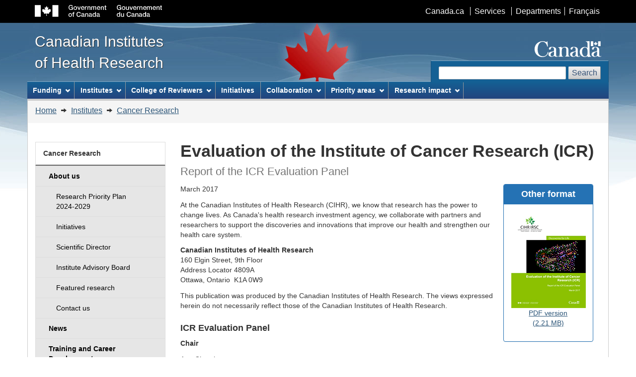

--- FILE ---
content_type: text/html; charset=UTF-8
request_url: https://cihr-irsc.gc.ca/e/50332.html
body_size: 91802
content:
<!DOCTYPE html>
<!--[if lt IE 9]><html class="no-js lt-ie9" lang="en" dir="ltr"><![endif]-->
<!--[if gt IE 8]><!-->
<html class="no-js" lang="en" dir="ltr"><!-- InstanceBegin template="/Templates/english-lefthand.dwt" codeOutsideHTMLIsLocked="false" -->
<!--<![endif]-->
<head>
	<meta charset="utf-8">
<!-- Web Experience Toolkit (WET) / Boîte à outils de l'expérience Web (BOEW)
wet-boew.github.io/wet-boew/License-en.html / wet-boew.github.io/wet-boew/Licence-fr.html -->
   <!-- InstanceBeginEditable name="title" -->
	<title>Evaluation of the Institute of Cancer Research (ICR) - CIHR</title>
   <!-- InstanceEndEditable -->
  
	<meta content="width=device-width,initial-scale=1" name="viewport">
	<!-- Meta data -->
      
   <!-- InstanceBeginEditable name="meta" -->
      
  
      
   <!-- Dublin Core Metadata -->
   <meta name="dcterms.creator" content="Government of Canada, Canadian Institutes of Health Research, Institutes, Institute of Cancer Research," />
   <meta name="dcterms.title" content="Evaluation of the Institute of Cancer Research (ICR) - CIHR" />
   <meta name="dcterms.issued" title="W3CDTF" content="2017-08-15" />
   <meta name="dcterms.modified" title="W3CDTF" content="2017-08-15" />
   <meta name="dcterms.subject" title="gchccv" content="Research institutes ; Medical research ; Cancer ; Oncology ; Prevention ; Therapy ; Funding ; Research grants" />
      
   <!-- InstanceEndEditable -->

	<meta name="dcterms.language" title="ISO639-2" content="eng">
<!-- Meta data-->
<!--[if gte IE 9 | !IE ]><!-->
<link href="../dist/assets/favicon.ico" rel="icon" type="image/x-icon">
<link rel="stylesheet" href="../dist/css/theme.min.css">
<!--<![endif]-->
<!--[if lt IE 9]>
<link href="../dist/assets/favicon.ico" rel="shortcut icon" />
<link rel="stylesheet" href="../dist/css/ie8-theme.min.css" />
<script src="https://ajax.googleapis.com/ajax/libs/jquery/1.11.1/jquery.min.js"></script>
<script src="../dist/js/ie8-wet-boew.min.js"></script>
<![endif]-->
<noscript>
    <link rel="stylesheet" href="../dist/css/noscript.min.css" />
</noscript>

    <link rel="stylesheet" href="../invitation-manager/Overlay.css">
    
	<!-- CustomScriptsCSSStart -->
	<link href="../cihr_css/cihr-gcwu-4.0.18.css" rel="stylesheet" />
	<!-- CustomScriptsCSSEnd --> 
            
   <!-- InstanceBeginEditable name="google" -->
      <!-- Google Analytics Begins -->

   <script async src="https://www.googletagmanager.com/gtag/js?id=G-NME07P6ECQ"></script>
  <script>
      window.dataLayer = window.dataLayer || [];
      function gtag(){dataLayer.push(arguments);}
      gtag('js', new Date());
      gtag('config', 'G-NME07P6ECQ');
      gtag('set', 'content_group', 'icr');
  </script>      <!-- Google Analytics Ends -->
   <!-- InstanceEndEditable -->      
</head>

<body vocab="http://schema.org/" typeof="WebPage">
<span typeof="Organization"><meta property="legalName" content="Canadian_Institutes_of_Health_Research"></span>
<ul id="wb-tphp">
  <li class="wb-slc"> <a class="wb-sl" href="#wb-cont">Skip to main content</a> </li>
  <li class="wb-slc visible-sm visible-md visible-lg"> <a class="wb-sl" href="#wb-info">Skip to "About this site"</a> </li>
</ul>
<header role="banner">
  <div id="wb-bnr">
    <div id="wb-bar">
      <div class="container">
        <div class="row">
          <object id="gcwu-sig" type="image/svg+xml" tabindex="-1" role="img" data="../dist/assets/sig-en.svg" aria-label="Government of Canada">
          </object>
          <ul id="gc-bar" class="list-inline">
            <li><a href="https://www.canada.ca/en/index.html" rel="external">Canada.ca</a></li>
            <li><a href="https://www.canada.ca/en/services/index.html" rel="external">Services</a></li>
            <li><a href="https://www.canada.ca/en/gov/dept/index.html" rel="external">Departments</a></li>
            <li id="wb-lng">
              <h2>Language selection</h2>
              <ul class="list-inline">
                    <!-- InstanceBeginEditable name="languageChange" -->
<li><a href="../f/50332.html" lang="fr" onclick="_gaq.push(['_trackEvent', 'gc_top_nav', 'click', 'francais']);">Français</a></li>
					<!-- InstanceEndEditable --> 
              </ul>
            </li>
          </ul>
          <section class="wb-mb-links col-xs-12 visible-sm visible-xs" id="wb-glb-mn">
            <h2>Search and menus</h2>
            <ul class="pnl-btn list-inline text-right">
              <li><a href="#mb-pnl" title="Search and menus" aria-controls="mb-pnl" class="overlay-lnk btn btn-sm btn-default" role="button"><span class="glyphicon glyphicon-search"><span class="glyphicon glyphicon-th-list"><span class="wb-inv">Search and menus</span></span></span></a></li>
            </ul>
            <div id="mb-pnl"></div>
          </section>
        </div>
      </div>
    </div>
	<div class="container">
      <div class="row">
        <div id="wb-sttl" class="col-md-5"> <a href="193.html" onclick="_gaq.push(['_trackEvent', 'home_link', 'click', 'home']);"> <span>Canadian Institutes<br>
of Health Research</span> </a> </div>
        <object id="wmms" type="image/svg+xml" tabindex="-1" role="img" data="../dist/assets/wmms.svg" aria-label="Symbol of the Government of Canada">
        </object>
        <section id="wb-srch" class="visible-md visible-lg">
          <h2>Search</h2>
          <form action="https://www.canada.ca/en/institutes-health-research/search.html#wb-land" method="get" role="search" class="form-inline" onsubmit="_gaq.push(['_trackEvent', 'search engine', 'click', 'search']);">
            <div class="form-group">
              <label for="wb-srch-q" class="wb-inv">Search website</label>
              <input name="cdn" value="irsccihr" type="hidden"/>
              <input name="st" value="s" type="hidden"/>
              <input name="num" value="10" type="hidden"/>
              <input name="langs" value="eng" type="hidden"/>
              <input name="st1rt" value="0" type="hidden">
              <input name="s5bm3ts21rch" value="x" type="hidden"/>
              <input id="wb-srch-q" class="wb-srch-q form-control" name="q" type="search" value="" size="27" maxlength="150"/>
            </div>
            <button type="submit" id="wb-srch-sub" class="btn btn-default">Search</button>
          </form>
        </section>
      </div>
    </div>    
  </div>
  
  <nav role="navigation" id="wb-sm" data-ajax-replace="../dist/ajax/sitemenu-en.html" data-trgt="mb-pnl" class="wb-menu visible-md visible-lg" typeof="SiteNavigationElement">
    <div class="container nvbar">
      <h2>Topics menu</h2>
      <div class="row">
        <ul class="list-inline menu">
          <li><a href="46880.html" onmouseover="_gaq.push(['_trackEvent', 'mouseover', 'mega_menu', 'funding']);">Funding</a></li>
          <li><a href="9466.html" onmouseover="_gaq.push(['_trackEvent', 'mouseover', 'mega_menu', 'institutes']);">Institutes</a></li>
          <li><a href="47382.html" onmouseover="_gaq.push(['_trackEvent', 'mouseover', 'mega_menu', 'college_of_reviewers']);">College of Reviewers</a></li>
          <li><a href="50077.html" onmouseover="_gaq.push(['_trackEvent', 'mouseover', 'mega_menu', 'initiatives']);">Initiatives</a></li>
          <li><a href="46882.html" onmouseover="_gaq.push(['_trackEvent', 'mouseover', 'mega_menu', 'collaboration']);">Collaboration</a></li>
          <li><a href="50814.html" onmouseover="_gaq.push(['_trackEvent', 'mouseover', 'mega_menu', 'research_highlights']);">Discoveries for life</a></li>
        </ul>
      </div>
    </div>
  </nav>
  
  <nav role="navigation" id="wb-bc" property="breadcrumb">
    <h2>You are here:</h2>
    <div class="container">
      <div class="row">
        <ol class="breadcrumb">
			<!-- InstanceBeginEditable name="breadcrumbs" -->
<li><a href="193.html">Home</a> </li>
                  <li> <a href="9466.html">Institutes</a> </li>
                  <li> <a href="12506.html">Cancer Research</a></li>
        <!-- InstanceEndEditable -->
        </ol>
      </div>
    </div>
  </nav>
</header>

<div class="container">
  <div class="row">
    <main role="main" property="mainContentOfPage" class="col-md-9 col-md-push-3">
		<!-- MainContentStart -->
		<!-- InstanceBeginEditable name="contentMain" -->
                              
                              
           <h1 id="wb-cont" property="name">Evaluation of the Institute of Cancer Research (ICR)<br/><span class="small">Report of the ICR Evaluation Panel</span></h1> 
           
           
           <div class="col-md-3 col-sm-3 pull-right text-center">
  <aside class="panel panel-primary">
    <header class="panel-heading">
      <h2 class="panel-title">Other format</h2>
    </header>
    <div class="panel-body">
      <p>
         <a href="documents/icr_evaluation_report-en.pdf" title="Evaluation of the Institute of Cancer Research">
            <img src="../images/icr_evaluation_report-en.jpg" alt="" ><br />
            PDF version<br>
            (2.21 MB)
         </a>
      </p>
    </div>
  </aside>
</div>
                              
<p>March 2017</p>
<p>At the Canadian Institutes of Health Research (CIHR), we know that research has the power to change lives. As Canada's health research investment agency, we collaborate with partners and researchers to support the discoveries and innovations that improve our health and strengthen our health care system.</p>
<p><strong>Canadian Institutes of Health Research</strong><br>
  160 Elgin Street, 9th Floor<br>
  Address Locator 4809A<br>
  Ottawa, Ontario &nbsp;K1A&nbsp;0W9</p>
<p>This publication was produced by the Canadian Institutes of Health Research. The views expressed herein do not necessarily reflect those of the Canadian Institutes of Health Research.</p>
<h2 class="h4">ICR Evaluation Panel</h2>
  <p><strong>Chair</strong></p>
  <p>Ann Chambers<br/>
  Professor, Department of Oncology<br/>
  Schulich School of Medicine and Dentistry, University of Western Ontario</p>
<p><strong>Panel Members</strong></p>
  <p>Pamela Hoodless<br/>
  Professor, Medical Genetics, University of British Columbia </p>
  <p>Roger Deeley<br/>
  Vice-Dean, Health Sciences Research, Queen's University </p>
  <p>Ken Kao<br/>
  Professor, Division of Biomedical Science, Faculty of Medicine, Memorial University </p>
<h2 class="h4">Acknowledgements</h2>
<p>Thanks to all participants in this evaluation –survey respondents, interview and case study participants – and to Goss Gilroy Inc., Circum Network Inc., for data collection and analysis. Additional thanks to the ICR CIHR Evaluation Team: Michael Goodyer, Carmen, Constantinescu, David Peckham, Abigail Forson, Christopher Manuel and Carole Chow. And special thanks to the CIHR-ICR Scientific Director Dr. Stephen Robbins and Dr. Rachel Syme Assistant Director, ICR.</p>
<p>Cover art: Let the Skyworld Shake (2016) by Lisa Boivin</p>
<p>For more information and to obtain copies, please contact: <a href="mailto:Evaluation@cihr-irsc.gc.ca">Evaluation@cihr-irsc.gc.ca</a></p>
<hr/>
<h2>Table of Contents</h2>
<ul>
  <li><a href="#s1"><strong>I. Executive Summary</strong></a> </li>
  <li><a href="#s2"><strong>II. Overview of the Evaluation</strong></a>
 <ul>
   <li><a href="#s2-1">Institute of Cancer Research </a> </li>
   <li><a href="#s2-2">Evaluation Objectives</a> </li>
 </ul>
  </li>
  <li><a href="#s3"><strong>III. Observations and Recommendations </strong></a>
 <ul>
   <li><a href="#s3-1"><strong>Should the ICR be Amended, Merged or Terminated?</strong></a>
  <ul>
    <li><a href="#s3-1-1">Context</a> </li>
    <li><a href="#s3-1-2">Scientific and Funding Landscape </a> </li>
    <li><a href="#s3-1-3">Panel Observations</a> </li>
    <li><a href="#s3-1-4">Recommendations</a> </li>
  </ul>
   </li>
   <li><a href="#s3-2"><strong>Should ICR&rsquo;s mandate be changed?</strong></a> 
  <ul>
    <li><a href="#s3-2-1">Context</a> </li>
    <li><a href="#s3-2-2">Panel Observations</a> </li>
    <li><a href="#s3-2-3">Recommendations</a> </li>
    <li><a href="#s3-2-4">Future Considerations</a><a href="#s3-2-4"></a> </li>
  </ul>
   </li>
   <li><a href="#s3-3"><strong>Should the current ICR Scientific Director be renewed?</strong></a>
  <ul>
    <li><a href="#s3-3-1">Context</a> </li>
    <li><a href="#s3-3-2">Panel Observations </a> </li>
    <li><a href="#s3-3-3">Recommendations</a> </li>
    <li><a href="#s3-3-4">Future Considerations</a><a href="#s3-3-4"></a> </li>
  </ul>
   </li>
   <li><a href="#s3-4"><strong>Other Observations</strong></a> </li>
 </ul>
  </li>
  <li><a href="#s4"><strong>IV. Evaluation Key Findings </strong></a> 
 <ul>
   <li><a href="#s4-1">Relevance</a> </li>
   <li><a href="#s4-2">Transformative Impact</a> </li>
   <li><a href="#s4-3">Convener and Catalyst</a> </li>
   <li><a href="#s4-4">Operational Effectiveness</a></li>
 </ul>
  </li>
  <li><a href="#s5"><strong>V. References</strong></a> </li>
  <li><a href="#s6"><strong>VI. Appendices </strong></a>
    <ul>
   <li><a href="#s6-1"><strong>Appendix 1 : The ICR Evaluation Panel Members’ Affiliations and Conflict of Interest Declaration</strong></a> </li>
   <li><a href="#s6-2"><strong>Appendix 2 : Overview of Data Sources and Methods</strong></a> </li>
   <li><a href="#s6-3"><strong>Appendix 3 : Key Figures and Tables</strong></a><a href="#s6-3"></a></li>
 </ul>
  </li>
</ul>
<hr/>
<h2 id="s1">I. Executive Summary</h2>
<p>The evaluation of the Institute of Cancer Research (ICR) was undertaken by the Canadian Institutes of Health Research (CIHR) as part of the review of the mandate and performance of CIHR Institutes by CIHR&rsquo;s Governing Council (GC) outlined in the CIHR Act. The evaluation assessed the relevance and performance of ICR to inform GC decisions regarding the role and functioning of the Institute and renewal of the current Scientific Director. The evaluation was conducted by the CIHR Evaluation Unit and a team of external evaluation professionals and overseen by a panel of experts in ICR&rsquo;s mandate areas who reviewed and interpreted the findings and made the final recommendations. The key recommendations of the Panel are summarized below by the three GC decision items.</p>
<p>1. Should the ICR be amended, merged or terminated?</p>
<p>The human and economic burden of cancer is significant in Canada and expected to increase as the population ages. The last 10&nbsp;years have seen promising developments in the scientific landscape which have been supported through funding from CIHR, as well as other organizations. The Panel believes it is crucial that CIHR continue to have a strong voice in guiding the national cancer research strategy and that the ICR by virtue of its consistently strong leadership, credible presence and knowledge of the field is well-placed to play this role. <strong>The Panel recommends that the ICR not be amended, merged or terminated.</strong></p>
<p>2. Should the ICR&rsquo;s mandate be changed?</p>
<p>While the mandate of the ICR is broad, the strategic priorities provide focus to the work of the Institute within its limited funding envelope. The Panel feels that the mandate is appropriate and supports the ICR&rsquo;s strategic priorities. While future priorities specifically target areas that do not appear to encompass the research interests of many in the community, especially in the area of basic biomedical research, several initiatives from previous strategic priorities focused in this area are ongoing. <strong>The Panel recommends that the current mandate remain unchanged, to encompass the spectrum of research necessary to address the burden of cancer in Canada.</strong></p>
<p>3. Should the ICR Scientific Director be renewed?</p>
<p>The ICR has benefitted from strong leadership since its inception and the Panel commends the leadership provided by the current Scientific Director during a challenging period of transition at CIHR. The Scientific Director has demonstrated strong skills in engaging various sectors of the cancer research community and is well-regarded by both researchers and stakeholders. During his tenure, the ICR has been successful in collaborating with a variety of organizations and has leveraged significant funding to support the objectives of the Institute. <strong>The Panel recommends that the current ICR Scientific Director be renewed.</strong></p>
<h2 id="s2">II. Overview of the Evaluation </h2>
<h3 id="s2-1">Institute of Cancer Research</h3>
<p>As one of the 13 CIHR Institutes, the Institute of Cancer Research (ICR) has a mandate to support research that reduces the burden of cancer on individuals and families through prevention strategies, screening, diagnosis, effective treatments, psycho-social support systems, and palliation. The ICR&rsquo;s mission is to foster research based on internationally accepted standards of excellence, which bears on preventing and treating cancer, and improving the health and quality of life of cancer patients and survivors. The ICR&rsquo;s vision is to be recognized as a dynamic research organization that:</p>
<ul>
  <li>Takes a lead role in the development of a national strategic cancer research agenda.</li>
  <li>Interacts with other agencies – federal, provincial, and non-governmental organizations – to fund research that supports cancer control priorities as established through national consultation.</li>
  <li>Creates and maintains a robust cancer research environment in Canada that attracts and sustains excellent young researchers, established world-class investigators and research teams.</li>
  <li>Improves the health of Canadians by supporting cross-cutting research initiatives that lead to enhanced cancer prevention, diagnosis, and treatment.</li>
</ul>
<h3 id="s2-2">Evaluation Objectives</h3>
<p>The evaluation of the ICR was conducted by CIHR as part of a rolling review of the mandate and performance of CIHR Institutes. The aims of the evaluation are to provide GC with valid and reliable findings to inform decisions regarding: </p>
<ol>
  <li>Should the ICR be amended, merged or terminated?</li>
  <li>Should the ICR&rsquo;s mandate be changed?</li>
  <li>Should the ICR Scientific Director be renewed?</li>
</ol>
<p>The evaluation was overseen by the ICR Evaluation Panel (hereafter referred to as the Panel) comprised of experts in the ICR&rsquo;s mandate areas and conducted by the CIHR Evaluation Unit and external evaluation professionals. The names and affiliations of the Panel members are listed in <a href="#s6-1">Appendix 1</a>. The evaluation examined the period 2000-2016, with a specific focus on the period under the leadership of the current Scientific Director (SD) Dr. Stephen Robbins<sup id="fn1-rf"><a class="fn-lnk" href="#fn1"><span class="wb-inv">Footnote </span>1</a></sup>. The evaluation of ICR was informed by multiple lines of evidence, including: the review of documents and data, interviews with ICR and CIHR staff and partners, surveys of researchers and stakeholders, and an impact study on ICR related research within and beyond academia. The methods and data sources are outlined in <a href="#s6-2">Appendix 2</a> and key figures presented in <a href="#s6-3">Appendix 3</a>. While each line of evidence has limitations, there is convergence among them so as to produce key findings. Overall, we are reasonably confident that the results presented provide an accurate portrait of the ICR&rsquo;s relevance and performance.</p>
<h2 id="s3">III. Observations and Recommendations</h2>
<h3 id="s3-1">Should the ICR be Amended, Merged or Terminated?</h3>
<h4 id="s3-1-1">Context</h4>
<p>Globally, over 14 million individuals are diagnosed with cancer each year. Within the next two decades, this number is expected to increase to 22 million. Without significant improvements, by the year 2030, more than 17 million people are expected to&nbsp;succumb&nbsp;to&nbsp;the disease&nbsp;worldwide.<sup id="fn2-rf"><a class="fn-lnk" href="#fn2"><span class="wb-inv">Footnote </span>2</a></sup> In Canada, in 2011, 30% of deaths were related to cancer.<sup id="fn3-rf"><a class="fn-lnk" href="#fn3"><span class="wb-inv">Footnote </span>3</a></sup> Overall, it is estimated that about 2 in 5 Canadians will develop cancer in their lifetimes and 1 in 4 will die of the disease.<sup id="fn4-rf"><a class="fn-lnk" href="#fn4"><span class="wb-inv">Footnote </span>4</a></sup></p>
<p>The number of new cancer cases – approximately 202,400 new cases in 2016 in Canada – has been increasing steadily since 1987 primarily due to an aging population and, to a lesser extent, population growth and changes in the risk of developing cancer.<sup id="fn5-rf"><a class="fn-lnk" href="#fn5"><span class="wb-inv">Footnote </span>5</a></sup>  Further, cancer diagnoses are projected to change with increases in thyroid cancer, melanoma and uterine cancers. Lung cancer is projected to remain the top cancer killer throughout this time period; however, pancreas and liver cancers are projected to surpass breast, prostate, and colorectal cancers to become the second and third leading causes of cancer-related death, respectively.<sup id="fn6-rf"><a class="fn-lnk" href="#fn6"><span class="wb-inv">Footnote </span>6</a></sup> <a href="#figa">Figure A</a> in Appendix 3 depicts the proportion of deaths due to cancer in Canada in 2011.</p>
	<p>The most recent estimates available indicate that, cancer is the 7<sup>th</sup> most costly illness or injury in Canada accounting for $4.4B in economic costs. This includes $3.8B in direct healthcare costs (includes hospital, drug and physician costs) and $586M in indirect costs from lost productivity due to illness or premature death.<sup id="fn7-rf"><a class="fn-lnk" href="#fn7"><span class="wb-inv">Footnote </span>7</a></sup></p>
<h4 id="s3-1-2">Scientific and Funding Landscape</h4>

<p>The cancer research scientific landscape has evolved in the last 10 years. Novel targeted cancer therapies and companion diagnostics harnessing basic discovery research continue to dominate the treatment horizon and there have been significant advancements in genomics, personalized medicine and emergence of promising new research in areas such as immunotherapy. Due to improvements in cancer detection and treatment arising from research, the mortality rate of many cancers has decreased.<sup id="fn8-rf"><a class="fn-lnk" href="#fn8"><span class="wb-inv">Footnote </span>8</a></sup></p>
<p>With respect to cancer research funding, the environment is exceptionally complex compared to many major diseases with a multiplicity of funders in the cancer research ecosystem. This complexity is managed to some degree by the Canadian Cancer Research Alliance (CCRA) which brings together 35 cancer research funding organizations and is co-chaired by the current ICR SD, Dr. Robbins, who was elected from among the organizational representatives.<sup id="fn9-rf"><a class="fn-lnk" href="#fn9"><span class="wb-inv">Footnote </span>9</a></sup></p>
<p>Recent data reported by the CCRA<sup id="fn10-rf"><a class="fn-lnk" href="#fn10"><span class="wb-inv">Footnote </span>10</a></sup> indicates that in 2013 there was a total of $498.2M in contributions to cancer research by CCRA-affiliated Canadian organizations/programs<sup id="fn11-rf"><a class="fn-lnk" href="#fn11"><span class="wb-inv">Footnote </span>11</a></sup>. While significant, this was the lowest annual amount since 2008.<sup id="fn12-rf"><a class="fn-lnk" href="#fn12"><span class="wb-inv">Footnote </span>12</a></sup></p>


<p>CIHR is the largest overall funder of cancer research in Canada; in 2013, CIHR invested $141.4M in cancer research, representing about 15% of total CIHR grants and awards. Cancer research capacity in Canada is significant; each year, there are 2000+ CIHR-funded cancer researchers in Canada, 200+ directly supported trainees and 1,300+ indirectly supported trainees in this mandate area. Overall, however, the number of CIHR grants and awards and amount of research funding in the ICR mandate area has decreased in the last two years. Further, recent changes at CIHR as well as reductions in funding from several voluntary cancer organizations have put increasing pressure on Canadian cancer researchers.</p>
<p>Since 2007-08, the annual research budget for the ICR has been $8.6M, but was reduced in 2014-15 to $4.3M, representing less than 1% of total annual investments in cancer in Canada and about 3% of total CIHR investments in the ICR mandate area. <a href="#figb">Figure B</a> in Apendix 3 shows the percentage of ICR RC investment out of CIHR investment in ICR mandate over the years. The other $4.3M is invested in CIHR&rsquo;s Roadmap Accelerator Fund (RAF), along with the same amount from each of the other institutes, to support multi-institute and multi-disciplinary initiatives aligned with CIHR research priorities. Although ICR does not have direct control over the RAF, but can promote initiatives aligned with the ICR mandate.</p>
<h4 id="s3-1-3">Panel Observations</h4>
<h5>Achieving its mandate</h5>
<p>The evaluation indicates that the ICR is an important and relevant mechanism for the advancement of cancer-related research. The Panel notes the Institute&rsquo;s successes and achievements in direct support of internationally recognized high caliber research; from 2000-01 to 2014-15, ICR disbursed $103M in research grants in ICR&rsquo;s mandate area and since 2012-13, a total of 13 funding opportunities were launched. The Institute has emphasized novel research through Innovation Grants that addressed priority areas such as high fatality cancers. This view is confirmed by researchers: 54% of funded researchers agreed that the ICR funding supported innovative ideas in their own research to a great extent.</p>
<p>To help achieve its mandate, the Panel notes that the ICR has made strategic investments in capacity building, with an emphasis on New Investigators. Annual New Investigator meetings contribute to the professional development of junior faculty working in cancer research and the biennial Canadian Cancer Research Conference includes sessions targeted to trainees. Overall, 60% of researchers said their ICR funding supported training of researchers or practitioners to a great extent.  </p>
<p>ICR is recognized for its knowledge translation activities to improve health services. Current efforts such as Knowledge to Action Grants, Best Brain Exchanges and Café Scientifiques will be enhanced in the coming years with the funding of projects under the Institute&rsquo;s health economics/health services priority. A direct link between ICR-funded research and improvements to health services and health of Canadians is difficult to establish. However, a new study by ICR is mapping the impact of early investments in research on palliative cancer care on health policy (impact on assisted dying bill), knowledge translation (publications), application (patents), and capacity building in the field. Impact study data from the evaluation illustrate that there has been a steady increase (from 2008 to 2015) in the overall number of ICR mandate related publications published each year.</p>
<p>Critically important to the ICR&rsquo;s achievements has been partnerships with other Institutes. The ICR has made multiple contributions to CIHR Signature Initiatives, and is the co-lead for two initiatives. With the Institute of Genetics and Institute of Neurosciences, Mental Health and Addiction, ICR co-leads the Canadian Epigenetics, Environment and Health Research Consortium – a CIHR Signature Initiative aimed at ensuring that Canada plays a leadership role in the field of epigenetics. Also with the Institute of Genetics, ICR is co-lead for the Personalized Medicine Signature Initiative, which supports supporting translational research for prevention, diagnostic, and treatment of cancer.</p>
<p>ICR has also partnered and leveraged significant funding through collaborations with other organizations in the cancer research field. Notably, ICR is a key partner in funding a multi-disciplinary, multi-site Dream Team in the area of cancer stem cells with Genome Canada, Stand Up To Cancer and others. In total, ICR leveraged $80M in contributions from 52 partners between 2000-01 and 2014-15 and the leveraging ratio has increased during the tenure of the current Scientific Director. </p>
<p><a href="#figc">Figure C</a> in Appendix 3 shows the partners&rsquo; contributions to ICR priorities, ICR Responsibility Centre (RC) investments and leverage ratio of partnership from 2001-02 to 2015-16.</p>
<h5>Position within the Canadian Cancer Research Environment</h5>
<p>The scientific and funding landscape in the cancer research area is complex. There is an ongoing need for a national voice for the cancer research community. The Panel notes that the National Cancer Institute of Canada (NCIC) was previously viewed as contributing to this role. Presently, the ICR is filling this important role as national leader and voice for the cancer community. The Panel feels strongly that CIHR, through ICR, must fill this national mandate. ICR has arguably begun to fill that void, particularly through the activities of its Scientific Directors and the CCRA. As ICR is one of the institutes of the federal health research funding agency, the Panel feels that the ICR is well-placed to solidify its role as the national voice and leader in the cancer research area.  ICR is perceived as being the primary funder of cancer research in Canada. This is not only due in part to limited awareness among the cancer research community of the distinction between investigator-initiated (open) and priority-driven (strategic) funding but also to the success of the ICR Scientific Director and the efforts of the Institute to connect with and advocate for the community in leveraging funding for strategic research priorities.</p>
<p>The Panel recognizes the vital and much needed role of the ICR within CIHR given the burden of cancer and the important role of CIHR as a funder of cancer research. This role is even more important in an era of decreasing funding which is leading to concerns in the community about the vulnerability of cancer research funding. The Panel feels it essential that the ICR continue to be an effective voice for cancer research across Canada.</p>
<h4 id="s3-1-4">Recommendations</h4>
<p><strong>Should the ICR be amended, merged or terminated?</strong></p>
<p><strong>Recommendation 1: The Panel strongly recommends that the ICR should not be amended, merged or terminated.</strong></p>
<p><strong>Recommendation 2: The Panel strongly recommends that the ICR continue as a separate institute within the CIHR.</strong></p>
<h3 id="s3-2">Should ICR&rsquo;s mandate be changed?</h3>
<h4 id="s3-2-1">Context</h4>
<p>The ICR mandate addresses the cancer continuum, including prevention strategies, screening, diagnosis, effective treatments, psycho-social support systems, and palliation. With its limited funding envelope, the ICR has consulted with the community to select three current strategic priorities to focus its efforts in a few key areas where it can be impactful – high fatality cancers, health economics/health services and redressing risk factor disparities.</p>
To address High Fatality Cancers, the ICR recently initiated two Innovation Grant competitions to provide one-year funding, and ICR contributes funding to CTRnet (Canadian Tumour Repository Network) and Stand Up to Cancer Stem Cell Dream Team (partner with CSCC and Genome Canada). Health services/health economics initiatives include Innovation Grants and grants focused on developing Partnerships for Health System Improvement in Cancer Control. To redress risk factor disparities, ICR has two funding initiatives, the Prevention grant for vulnerable populations and the Catalyst Grant for Indigenous Approaches to Wellness, partnered with the Institute of Aboriginal Peoples' Health (IAPH).
<p>In addition to funding opportunities to support strategic priorities, the Institute seeks other ways to influence the cancer research ecosystem and further its mandate such as through investments in new investigator meetings, leadership within the CCRA and knowledge mobilization.</p>
<p>ICR also plays a role in three ongoing Signature Initiatives: Personalized Medicine, Community Based Primary Health Care and the Canadian Epigenetics, Environment and Health Research Consortium.</p>
<h4 id="s3-2-2">Panel Observations</h4>
<p>The Panel recognizes that the ICR&rsquo;s broad mandate is important for the Institute to ensure inclusiveness of all sectors of the cancer research community. The strategic priorities that the Institute has selected to frame and focus its efforts within its broad mandate are supported by the Panel. The priorities have been judiciously identified and represent gaps or opportunities where ICR can make a difference. The Panel is concerned, however, that while the ICR IAB was previously involved in the selection of the priorities, with the loss of institute-specific IABs (see below), their implementation must now occur in its absence and cannot therefore benefit from its expertise.</p>
<p>The Panel feels that CIHR funds and funding mechanisms are limited to support the ICR in fulfilling its mandate. The reduction in funds directly available to the Institute in 2015-16 and the loss of CIHR funding programs such as the Strategic Training Initiative in Health Research (STIHRs) impede the Institute&rsquo;s achievement of objectives. Moving forward, partnerships will be critically important for the Institute to advance its objectives. Considering the Institute&rsquo;s strategic priorities, the Panel sees important opportunities for collaboration between ICR and other institutes in shared mandate areas (e.g., IHSPR and IAPH).</p>
<p>The panel commends the ICR for reaching out to include the community in themes 3 and 4. However, the current strategic priorities align with the interests of a small sector of the research community and some researchers feel the mandate could be broadened to more explicitly include basic research.</p>
<h4 id="s3-2-3">Recommendations</h4>
<p>The Panel agrees that the ICR&rsquo;s mandate is appropriate, but given the Institute&rsquo;s resources, it may be too broad in scope to be achieved with ICR resources alone.</p>
<p><strong>Should the ICR&rsquo;s mandate be changed?</strong></p>
<p><strong>Recommendation 3: The Panel recommends that the ICR continue with its current mandate. </strong></p>
<h4 id="s3-2-4">Future Considerations</h4>
<ul>
  <li><strong>The Panel suggests that ICR continue to partner with other institutes with related mandates, serving to strengthen and improve capacity while reducing duplication of efforts.</strong></li>
  <li><strong>The Panel  suggests that the ICR continue to use approaches that do not require considerable financial support to achieve its broad mandate (i.e., SD working through CCRA, SD networking with the research community Canada-wide).</strong></li>
  <li><strong>The Panel suggests that the ICR make formal requests to GC, perhaps in conjunction with other CIHR institutes, to increase institutes&rsquo; budgets. </strong></li>
  <li><strong>The Panel suggests that the ICR continue to impress on CIHR the essential role of the ICR as the central body responsible for cancer research nationally.</strong></li>
</ul>

<h3 id="s3-3">Should the current ICR Scientific Director be renewed?</h3>

<h4 id="s3-3-1">Context</h4>
<p>The current ICR Scientific Director, Dr. Stephen Robbins, has held the position since 2013.  He also is Co-Chair of the CCRA. </p>
<p>During the first term of the SD, several changes at CIHR were implemented with the goal of enhancing collaboration and transversal thinking across Institutes. First, the IABs for each Institute were disbanded in favor of five cross-cutting thematic IABs that can advise any Institute. Second, Ottawa-based Institute Staff (OBIS) were restructured from providing services to one Institute to providing specific management expertise across Institutes in areas required to support the activities, for example initiating a funding opportunity.</p>
<h4 id="s3-3-2">Panel Observations</h4>

<p>The ICR Scientific Director is highly regarded by the cancer research community as a leading source of information in the field, as well as for being an inclusive and active spokesperson and advocate for cancer research. The evaluation found that under the leadership of the current ICR Scientific Director, the Institute has identified and leveraged strategic research investments in high impact areas. The Panel also notes his contributions as an effective member of CIHR management team and collaborator with other Institutes and the broader cancer research funding community.</p>
The ICR has benefited from three exceptional Scientific Directors since its inception. Like previous Scientific Directors, Dr. Robbins has been effective in building partnerships and notably has reached out to and interacts with communities in all the health research themes. The Panel particularly commends Dr. Robbins&rsquo; strong leadership during a challenging period of transition at CIHR which has seen the budget of the ICR reduced and the elimination of the IAB. A change in leadership at this time could, in fact, be detrimental to the Institute. Rather, the Panel suggests that the role of the ICR Scientific Director be reinforced as the lead for cancer research in Canada. The Panel cautions that in the absence of Institute specific IABs, the responsibility to seek advice falls to the Scientific Directors which could place them in a position of perceived or implicit bias. 
<p>The Panel feels that there is a need for Ottawa-based Institute staff (OBIS) with cancer-specific content expertise since advice to the SD and Institute is now completed on an ad hoc basis due to a reduction of resources. The Panel notes that the SD is doing an admirable job at seeking out advice from the broad cancer community, but feels that CIHR should be assisting him in this role.</p>
<p>In addition to its annual research budget, the ICR receives $1M annually through the Institute Support Grant (ISG) for operating and development expenditures. Over the period from 2009-10 to 2015-16, the ICR typically spent its full annual allotment of $1M; however, the carry forward of the unspent balance was approximately 50-60% of the total funds available under the ISG in a given year (i.e., annual allotment plus carry forward).       </p>
<p>The panel also notes and commends the efforts of the SD to link with Lisa Boivin, artist and member of the Deninu Kue First Nation in Northwest Territories, to describe the cancer journey for Indigenous populations through her art. It is hoped that this novel project will lead to more formal interactions between the ICR and IAPH. The cover of this report features her painting Let the Skyworld Shake (2016).</p>
<h4 id="s3-3-3">Recommendations </h4>
<p><strong>Should the ICR Scientific Director be renewed?</strong></p>
<p><strong>Recommendation 4: The Panel enthusiastically and without reservation recommends that the ICR Scientific Director be renewed.</strong></p>
<h4 id="s3-3-4">Future Considerations</h4>
<ul>
  <li><strong>The Panel suggests that the SD take steps to urge CIHR to mitigate consequences arising due to loss of the cancer-specific IAB.</strong></li>
  <li><strong>The Panel also suggests that the SD explore use of the 50% carry-over in its Institute Support Grant, to better support initiatives, communication Canada-wide and replace some of the functions of the cancer IAB.</strong></li>
  <li><strong>The Panel suggests that the SD build on previously-funded STIHRs to address training gaps in priority areas of cancer research.</strong></li>
</ul>

<h3 id="s3-4">Other Observations</h3>
<p>In addition to responding to the evaluation questions, there are several other observations that the Panel feels merit the attention of the Governing Council. First, it is recommended that support from 160 Elgin (CIHR headquarters) to the Institute be increased. Specifically, content experts at 160 Elgin should take responsibility for ministerial correspondence that is currently directed to the ICR, but for which the Institute is not resourced.</p>
<p>Next, the Panel expressed concerns that the profile of the Institute appears to be waning due, in part, to the demise of the broad-based and regionally distributed IAB. Previously, the cancer IAB served not only to provide advice to the SD, but also to communicate and network nationally with researchers, through tours and town hall meetings, and this function has been lost. The Panel proposes that resources previously devoted to convening the IAB be allocated to activities to raise the awareness of the ICR nationally within the community such as recruiting ICR ambassadors, branding initiatives, and increasing interactions with the new generation of cancer researchers through more trainee events.</p>
<h2 id="s4">IV. Evaluation Key Findings</h2>
<h3 id="s4-1">Relevance</h3>
<h4>Ongoing Relevance of Support to ICR Research</h4>
<p>The human and economic burden of cancer continues to be high; 2 in 5 Canadians will develop cancer in their lifetimes and 1 in 4 will die of the disease. The number of cancers is expected to increase overall due to the growing and aging population. At the same time, the scientific landscape has also evolved with novel targeted cancer therapies and companion diagnostics, harnessing basic discovery research continuing to dominate the treatment horizon; advancements in genomics, personalized medicine and emergence of promising new research in areas such as immunotherapy; survival rates are increasing for some cancers, highlighting quality of life/survivorship issues; and prevention has historically been a weak link, but increasing recognition of common risk factors, disparities.</p>
<p>The relevance of the mandate is largely unchanged in the last 5 years as the Institute provides a national face for cancer research, but it also fosters connections within the cancer research community and cancer research funders as a whole. Within a complex research funding environment, ICR has played a leadership role by co-chairing the CCRA which brings together 35 cancer research funders.  </p>
<p>The ability of ICR to influence the cancer research agenda in Canada is severely limited by the amount of funding available to the Institute. The ICR&rsquo;s research budget is &lt;1% of total annual investments in cancer in Canada and approximately 1-3% of total CIHR investments annually in the ICR mandate area. Furthermore, the ICR has limited influence on the larger CIHR investigator initiate (open) grants. There also is lack of clarity in the researcher community about the limited role of the ICR in open competition CIHR funding.</p>
Taking this into consideration, the ICR has been responsive to the broader scientific community and funding landscape. For instance, the Institute has aligned activities with other Institutes and organizations, such as the Institute of Genetics and Genome Canada to fund high caliber research in new areas. Priorities for the Institute found in the 2015-2020 Strategic Plan were based on broad consultations with the cancer research community and input from the ICR-IAB. Challenges remain as it pertains to satisfying all research areas of interest. While 68% of funded researchers say their research fits well within the ICR mandate, 19% of stakeholders say the ICR mandate allows the Institute to support their organization&rsquo;s area of interest.
<h4>Appropriateness of current the ICR Mandate and Changes to Institute Name</h4>
<p>The ICR mandate is generally perceived to be appropriate and aligned with the strategic direction of CIHR overall. Given the Institute&rsquo;s finite resources, the Strategic Plan and related priorities help put focus on the areas where ICR can be most impactful. There is some desire within the community to broaden the Institute&rsquo;s mandate and strategic priorities. Findings showed that the current three priorities align with the interests of a smaller number of researchers/stakeholders.</p>
<p>With respect to the Institute&rsquo;s strategic priorities, the high fatality cancer priority aligns well with the interests of many researchers and stakeholders in theme 1. The health economics/health services improvement priority has been well-received as innovative and in-line with the desire for evidence-based practices in the area, and also has the potential to provide learning examples to other Institutes. The redressing health disparities priority is viewed by some as a delivery issue more so than a research question (although the Institute is still in the process of defining this priority and developing community capacity).</p>
<p>A variety of potential gaps in the ICR mandate were identified by researchers and stakeholders, with predominant comments related to absence/insufficient importance to basic research. It was indicated that biomedical research remains important in advancing knowledge about cancer, but there is less emphasis currently on this area within ICR and CIHR (although it should be noted that, while the number of awards of total funding has decreased in the last two years, 65% of CIHR funding in the ICR mandate area was allocated to the biomedical theme). See <a href="#figd">Figure D</a> in Appendix 3 for an overview of CIHR investment in the ICR mandate areas by primary theme. Additional identified gaps include: infrastructure funding, support to trainees, technology development, clinical trial activity, KT research, as well as focus on the areas of prevention, quality of care/survivorship, and global health.</p>
<p>There was no evidence to support the need for a change in the the Institute&rsquo;s name, although some stakeholders believe the French version (Institut du cancer) requires attention as it is not consistent with the English version.</p>
<h3 id="s4-2">Transformative Impact</h3>
<h4>Support to Innovative Research and Advancing Knowledge </h4>

<p>The ICR supports innovative, internationally high caliber research in areas from biomedical to the psycho-social theme. Specifically, the Institute contributes to advancing knowledge by investing in research grants in innovative areas guided by strategic priorities. This includes $103M in research grants disbursed during the 2000-01 to 2014-14 period, as well as the 13 funding opportunities launched by the ICR since 2012-13. Among the funding opportunities are: Innovation Grants; Breast Cancer in Young Women funding; and funding for a multi-disciplinary/site team in the area of cancer stem cells (along with Genome to Canada, Stand-Up to Cancer and others).</p>
<p>Innovative ideas in cancer research are supported to some degree directly and (even more so) indirectly when researchers leverage additional funding. Just over half (54%) of funded researchers claimed that ICR funding supported the development of innovative research ideas. One-third (33%) of ICR funded researchers stated that ICR funds helped them with securing additional funds from other organizations and 78% of those researchers indicated the funds supported the development of innovative ideas in their research. The support of innovative ideas is also seen in partnerships with stakeholders. One-third (32%) of stakeholders indicated their partnership/collaboration with the ICR supported the development of innovative ideas.</p>
<p>Additionally, the ICR helps to advance knowledge through sharing of findings with other researchers and trainees. Six in ten ICR funded researchers stated that ICR funding helped them share their findings with other researchers and trainees to a good extent (60% and 57% respectively).  The impact study indicates that approximately 20% of the ICR mandate related publications had at least one CIHR supported author who was an Early Career Researcher at the time of publication (using CIHR&rsquo;s adopted methodology for calculating career stage).</p>
<p>The ICR has benefited from the strong leadership of all of its SDs. The contribution of the current SD to impacts is seen in strategic investments in high impact areas, such as the new priorities of health economics/services and prevention/addressing risk factors disparities, particularly related to Indigenous health. The SD is also an effective member of the CIHR management team and is chair of CIHR&rsquo;s Subcommittee on Implementation and Oversight, and collaborates with other Institutes, serving as the co-lead for the RAF-funded Personalized Medicine and Epigenetics Signature Initiatives, for example. As an active participant in the broader cancer research funding community, the SD serves as co-chair for the CCRA, and is a representative for Canada on the Governing Council for International Agency for Research on Cancer. The SD also sits on the Advisory Committee on Research for the Canadian Cancer Society and on the Scientific Advisory Committee for the Terry Fox Research Institute.</p>
<h4>Contributions to Building Capacity of the Health Research Enterprise </h4>

<p>Cancer research capacity in Canada is strong: there are 2000+ CIHR funded cancer researchers, 200+ directly supported trainees, and 1,300+ indirectly supported trainees are active each year in Canada in this mandate area. A significant portion of CIHR capacity building funds in each of these areas (15-20%) goes to ICR mandate areas specifically. ICR contributes to capacity building by using a variety of CIHR tools. For instance, the ICR has invested in Strategic Training Initiative in Health Research (STIHR), training, planning, catalyst/pilot and development grants, as well as training awards.  Over the years ICR supported a total of 22 STIHR programs. (See <a href="#fige">Figure E</a>, Appendix 3 for a breakdown of ICR RC investments in capacity building). Furthermore, direct and indirect capacity building occurs through funded research. For example, 60% of researchers say their ICR funding supported the training of researchers and practitioners and 82% stated this was the case with funding leveraged from other organizations.</p>
<p>ICR investment contributing to capacity building has decreased between 2001-02 and 2008-09 ($16M) and 2009-10 and 2014-15 ($11.5M).   The ICR has been strategic in their capacity building efforts and focus has been on building the capacity of new investigators. This has occurred through annual New Investigator meetings that contribute to professional development and mentoring of junior faculty working in cancer research. The biennial Canadian Cancer Research Conference also includes an ICR-hosted session for senior traineesand early career investigators.</p>
<h4>Contributions to Achieving Broader Health, Economic and Social Impact</h4>
<p>Contributions to achieving broader health, economic and social impacts occur through activities the ICR undertakes to foster KT for health services improvement. It is anticipated that the new health economics/services priority will further this contribution. KT activities include ongoing researcher/knowledge user interactions through: meetings, workshops, Café Scientifique, Best Brains Exchanges, and the biennial Canadian Cancer Research Conference; a partnership with the Canadian Cancer Society Research Institute (CCSRI) to support Knowledge to Action grants; up to $1.2M planned for clinical trials in Ontario, as Stand-Up to Cancer&rsquo;s Dream Team has focused on clinical deliverables; commissioning artwork depicting the cancer journey from an Indigenous Peoples&rsquo; perspective, to promote dialogue and increase awareness. </p>
<p>Improvements to health services and health of Canadians is a lower order impact (compared to knowledge advancement and capacity building) than advancing knowledge. As indicated by researchers and stakeholders, 26% of funded researchers stated that ICR funding supported KT toward improving Canadian health services and 27% of stakeholders say their partnership with the ICR did the same. In terms of ICR funding and partnerships supporting KT for the improvement of the health of Canadians, 29% of funded researchers and 23% of stakeholders said this was the case. Currently approximately 25% of researchers state that ICR funding helped them with knowledge sharing with other groups such as practitioners, educators, non-profits and/or policymakers.  </p>
<p>The ICR&rsquo;s capacity to further measure research impacts is limited and therefore it is difficult to attribute impact to the Institute of co-funded/co-hosted initiative. The ICR has undertaken new means to assess impacts by, for example, implementing an assets map to determine the impact of early investments in palliative cancer care research on health policy, KT, applications, and capacity building.</p>
<h3 id="s4-3">Convener and Catalyst</h3>
<h4>Contribution of Scientific Leadership to Convener-Catalyst Role </h4>

<p>It is clear from surveyed stakeholders that the ICR leadership is a leading source of information in the field, is proactive in promoting the visibility of the Institute, as well as keeping stakeholders informed. While the Institute&rsquo;s leadership and active involvement in the community is strong, there are mixed views regarding the awareness and clarity of the Institute&rsquo;s role within the research community.  The profile of the Institute and its work were generally perceived to be low by key informants who also noted confusion within the cancer research community about open and priority-driven funding opportunities and the role of the Institute.  </p>
<p>Key vehicles for engagement in recent years included: 1) the CCRA platform for knowledge sharing and collaboration; 2) consultations during the development of 2015-2020 Strategic Plan; and 3) the co-hosting of the biennial Canadian Cancer Research Conference. Broader researcher and stakeholder community engagement with the ICR occurs through the ICR newsletter.</p>
<h4>Partnering to Achieve CIHR and Institute Objective</h4>
<p>The evidence suggested that ICR has been an effective convener and catalyst. The evaluation identified several benefits to the ICR&rsquo;s partnerships and collaborations with other entities such as varied input on priorities/multi-dimensional perspectives to complex problems, coordination of shared research interest, broader awareness and participation in co-hosted events, efficiency/leveraging of infrastructure, and credibility for charities with donors.</p>
<p>A key success of the Institute has been the creation and fostering of partnerships with other organizations.  These partnerships have leveraged significant and increasing funds toward CIHR and Institute priorities.  In total, ICR leveraged $80M in contributions from 52 partners between 2000-01 and 2014-15 (one-third from Genome Canada). The annual average partner leveraging ratio increased from 23% between 2002-03 and 2009-10 to 149% between 2011-12 and 2014-15. One initiative – the partnership with Stand Up to Cancer – had an ICR investment of $1.5M which led to a total $11.7M fund for a Dream Team research initiative on brain cancer. The leveraging ratio is significantly higher for the ICR compared to overall CIHR funding in the ICR mandate area, for example 130% for ICR compared to 15% for CIHR overall 2014-15. </p>
<p>The Institute and its leadership are very active in CIHR Signature Initiatives, as well as co-funded/co-sponsored funding opportunities and events with other cancer organizations. The ICR is partner in 6 Signature Initiatives and co-lead for two others (i.e. Personalized Medicine and CEEHRC). (See <a href="#figf">Figure F</a>, Appendix 3 for ICR investments in Major Initiatives between 2011-12 and 2014-15.)</p>
<p>Other ICR partnered activities include: CCSRI, Genome Canada, Canadian Breast Cancer Foundation, Stand Up to Cancer, and Canadian Partnership Against Cancer. </p>
<h3 id="s4-4">Operational Effectiveness</h3>
<h4>ICR Effectiveness </h4>
<p>Evidence indicated that the ICR, as an entity, is operating effectively. In addition to ICR&rsquo;s research funding opportunities (see <a href="#figg">Figure G</a> in Appendix 3), the Institute works to influence through other no- or low-cost initiatives such as workshops and meetings. The implementation of ICR&rsquo;s current Strategic Plan is occurring in phases and geared to resources available, moving sequentially to address the three priority areas: most advanced on Targeting High Fatality Cancers, then Health Economics and Health Services Research in Cancer Control, followed by Redressing Cancer Risk Factor Disparities and Prevention Service Inequities.  </p>
<p>The ICR, as with all CIHR Institutes, receives $1M annually through the Institute Support Grant (ISG) for operating and development expenditures, which is separate and distinct from the ICR&rsquo;s annual research budget. Each year the unspent balance of the ISG is carried over to the next fiscal year, hence the total annual funds available in this category can exceed the $1M annual allotment to the Institute. Over the period from 2009-10 to 2015-16, the ICR typically spent its full annual allotment of $1M, which represented approximately 50%-60% of funds available under the ISG.       </p>
<p>The reforms at CIHR impacting the Institutes – the Institutes&rsquo; contributions to the CIHR's RAF, restructuring of corporate support – have not led to any significant negative impacts on ICR. Participation in the RAF continues the ICR&rsquo;s pre-existing active involvement in multi-Institute initiatives and the CIHR extended virtual team is noted to be providing adequate support. However, restructuring of the IAB has created a need to seek alternative means to gather cancer-specific guidance and to ensure corporate memory of the Institute during SD transition.</p>

  <h2 id="s5">V. References</h2>

<p>Canadian Cancer Society. (2015). Canadian Cancer statistics. Retrieved from  <a href="http://www.cancer.ca/~/media/cancer.ca/CW/cancer%20information/cancer%20101/Canadian%20cancer%20statistics/Canadian-Cancer-Statistics-2015-EN.pdf?la=en">Special topic: Predictions of the future burden of cancer in Canada</a></p>
<p>Canadian&nbsp;Cancer&nbsp;Statistics.&nbsp;2016.&nbsp;Canadian&nbsp;Cancer&nbsp;Society.</p>
<p>Cancer Res; 74(11); 2913–21; 2014 AACR.</p>
<p>Canadian Cancer Research Alliance. (2015). Cancer Research Investment In Canada, 2013. <br>
  Retrieved from <a href="https://www.ccra-acrc.ca/index.php/publications-en/investment-reports-annual">Canadian Cancer Research Alliance</a> annual CIHR. The ICR Useful Links. (2015). Retrieved from <a href="12506.html">Institute of Cancer Research</a>.</p>
<p>IARC. (2012). All cancers excluding non-melanoma skin cancer. Estimated incidence, mortality  and prevalence. The ICR&rsquo;s SD continues to be active partners within this organization (i.e. current SD Dr. is the CCRA Co-chair).  </p>
<p>Public Health Agency of Canada 2014. Economic Burden of Illness in Canada, 2005–2008. Ottawa. </p>
<p>Statistics Canada, (2011). Leading causes of deaths in Canada, 2011. CANSIM table 102-0522.</p>
<h2 id="s6">VI. Appendices</h2>
<h3 id="s6-1">Appendix 1 :  The ICR Evaluation Panel Members&rsquo; Affiliations and Conflict of Interest Declaration</h3>
<h4>Chair</h4>
<ul>
  <li>Ann Chambers, Professor, Department of  Oncology, Schulich School of Medicine and Dentistry, University of Western  Ontario</li>
</ul>
<h4>Panel Members</h4>
<ul>
  <li>Pamela Hoodless, Professor, Medical  Genetics, University of British Columbia</li>
  <li>Roger Deeley, Vice-Dean, Health  Sciences Research, Queen's University</li>
  <li>Ken Kao, Professor, Division of  Biomedical Science, Faculty of Medicine, Memorial University</li>
</ul>
<p>At the outset of the ICR Evaluation  Panel Synthesis Workshop in February 2017, all Panel members were invited to  declare any conflict of interest that could impair their ability to perform  their duties as ICR Evaluation Panel members in an objective and impartial  manner. </p>
<table class="table table-bordered">
 <thead>
  <tr>
 <th scope="col">Panel Member</th>
 <th scope="col">Conflict of Interest Declaration</th>
  </tr>
  </thead>
  <tbody>
  <tr>
 <td>Ann Chambers</td>
 <td>Confirmed no real, apparent or potential conflict(s) of interest with respect to her involvement with the Evaluation Panel </td>
  </tr>
  <tr>
 <td>Pamela Hoodless</td>
 <td>Confirmed no real, apparent or potential conflict(s) of interest with respect to her involvement with the Evaluation Panel </td>
  </tr>
  <tr>
 <td>Roger Deeley</td>
 <td>Confirmed no real, apparent or potential conflict(s) of interest with respect to his involvement with the Evaluation Panel</td>
  </tr>
  <tr>
 <td>Ken Kao</td>
 <td>Confirmed no real, apparent or potential conflict(s) of interest with respect to his involvement with the Evaluation Panel </td>
  </tr>
  </tbody>
</table>
<h3 id="s6-2">Appendix 2 : Overview of Data Sources and Methods</h3>
<table class="table table-bordered">
 <thead>
  <tr>
 <th scope="col">Data Source</th>
 <th scope="col">Description</th>
  </tr>
  </thead>
  <tbody>
  <tr>
 <th scope="row">Situational analysis</th>
 <td><ul>
   <li>The Situational Analysis (SA) provides a descriptive analysis of investments and activities by ICR and CIHR in ICR&rsquo;s mandate areas. Data sources includued: CIHR Electronic Information System (EIS) data, annual reports, CIHR and ICR Strategic Plans, and International Review documents. The SA was conducted by jointly by CIHR Evaluation and the evaluation consultant Goss Gilroy Inc. (GGI). </li>
 </ul></td>
  </tr>
  <tr>
  <th scope="row">Impact study on ICR related research within and beyond academia</th>
 <td><ul>
   <li>This analysis contributed to an understanding of the impact of institute and mandate funded research. It  drew on Thomson Reuteurs Web of Science and InCites databases and cover publications published between 2009 and 2013.<sup id="fn13-rf"><a class="fn-lnk" href="#fn13"><span class="wb-inv">Footnote </span>13</a></sup></li>
 </ul></td>
  </tr>
  <tr>
<th scope="row">Key informant interviews</th>
 <td><ul>
   <li>Semi-structured telephone interviews (20 to 50 minutes) with representatives of organizations who have partnered with and/or are knowledgeable about ICR, to gain informed perspectives on Institute relevance and performance. The interviews were completed by GGI and the interview guide was designed by CIHR Evaluation. </li>
   <li>Thematic analysis by evaluation question and indicator </li>
 </ul>
 <table class="table table-bordered">
 <thead>
  <tr>
    <th scope="col">Category </th>
    <th scope="col">Completed</th>
    <th scope="col">Declined/No Answer</th>
  </tr>
  </thead>
  <tbody>
  <tr>
    <td>ICR staff/previous IAB members</td>
    <td>4</td>
    <td>4</td>
  </tr>
  <tr>
    <td>ICR research partners and stakeholders </td>
    <td>13</td>
    <td>10</td>
  </tr>
  <tr>
    <td> Potential knowledge users</td>
    <td>3</td>
    <td>0</td>
  </tr>
  <tr>
    <td>International agencies</td>
    <td>2</td>
    <td>4</td>
  </tr>
  <tr>
    <td> Total </td>
    <td>22</td>
    <td>18</td>
  </tr>
  </tbody>
</table>
   </td>
  </tr>
  <tr>
  <th scope="row">Researcher survey</th>
 <td><ul>
   <li>Web-based survey of 1,301&nbsp;grantes funded between 2000-2015 (based on stated affiliation ~ 1,000 connected to ICR)</li>
   <li>Relevance of the mandate and contribution to knowledge, capacity, and larger impacts</li>
   <li>Response rates: 32%, 313 completed questionnaires, 42 partially completed questionaires</li>
 </ul></td>
  </tr>
  <tr>
  <th scope="row">Stakeholder survey</th>
 <td><ul>
   <li>Web-based survey of 1,977&nbsp;stakeholders whose names was on ICR&rsquo;s newsletter list</li>
   <li>Relevance of the mandate and contribution to knowledge, capacity, and larger impacts</li>
   <li>Response rate: 21%, 372 completed questionnaires, 47&nbsp;partially completed questionnaires</li>
 </ul></td>
  </tr>
  </tbody>
</table>
<p><strong>Note: </strong> These  data sources were complemented by telephone consultations, conducted by the ICR  Evaluation Panel during the two-day face-to-face meeting, with six key members  of the ICR research community who had not been previously interviewed (although  some may have completed the researcher survey).</p>
<h3 id="s6-3">Appendix 3 :  Key Figures and Tables</h3>
<figure>
  <h3 id="figa">Figure A: Proportion of death due to cancer and other causes, Canada, 2011 </h3>
  <img src="../images/icr_ev_figureA-eng.png" alt="" class="mrgn-bttm-md" />
  <figcaption>
    <details>
      <summary>
        Figure A long description
      </summary>
      <div class="table-responsive mrgn-tp-md mrgn-rght-md">
      <table class="table table-bordered table-striped">       
        <tr>
    <th scope="col">Deaths due to cancer and other causes</th>
    <th scope="col">Proportions</th>
  </tr>
  <tr>
    <td>Cancer</td>
    <td>29.9%</td>
  </tr>
  <tr>
    <td>Heart disease</td>
    <td>19.7%</td>
  </tr>
  <tr>
    <td>Cerebrovascular diseases</td>
    <td>5.5%</td>
  </tr>
  <tr>
    <td>Chronic lower respiratory diseases</td>
    <td>4.6%</td>
  </tr>
  <tr>
    <td>Accidents </td>
    <td>4.4%</td>
  </tr>
  <tr>
    <td>Diabetes</td>
    <td>3.0%</td>
  </tr>
  <tr>
    <td>Alzheimer disease</td>
    <td>2.6%</td>
  </tr>
  <tr>
    <td>Influenza abd pneumonia</td>
    <td>2.4%</td>
  </tr>
  <tr>
    <td>Suicide</td>
    <td>1.5%</td>
  </tr>
  <tr>
    <td>Kidney disease</td>
    <td>1.4%</td>
  </tr>
  <tr>
    <td>Other</td>
    <td>25%</td>
  </tr>
      </table>
      </div>
    </details>
  </figcaption>
</figure>

<figure>
  <h3 id="figb">Figure B: Percentage of ICR RC Investment out of CIHR Investment in ICR mandate</h3>
 <img src="../images/icr_ev_figureB-eng.png" alt="" width="800" height="564" class="mrgn-bttm-md" />
  <figcaption>
    <details>
      <summary>
        Figure B long description
      </summary>
      <div class="table-responsive mrgn-tp-md mrgn-rght-md">
      <table class="table table-bordered table-striped">       
        <tr>
    <td></td>
    <th scope="col">2001-02</th>
    <th scope="col">2002-03</th>
    <th scope="col">2003-04</th>
    <th scope="col">2004-05</th>
    <th scope="col">2005-06</th>
    <th scope="col">2006-07</th>
    <th scope="col">2007-08</th>
    <th scope="col">2008-09</th>
    <th scope="col">2009-10</th>
    <th scope="col">2010-11</th>
    <th scope="col">2011-12</th>
    <th scope="col">2012-13</th>
    <th scope="col">2013-14</th>
    <th scope="col">2014-15</th>
    <th scope="col">2015-16</th>
  </tr>
  <tr>
    <th scope="row">ICR RC investments (N = $111M)</th>
    <td>$222,518</td>
    <td>$3,895,087</td>
    <td>$5,292,158</td>
    <td>$6,751,931</td>
    <td>$6,520,244</td>
    <td>$6,507,315</td>
    <td>$8,404,704</td>
    <td>$8,438,026</td>
    <td>$9,017,160</td>
    <td>$13,894,070</td>
    <td>$12,567,472</td>
    <td>$12,588,969</td>
    <td>$8,665,873</td>
    <td>$8,379,809</td>
    <td>1265963</td>
  </tr>
  <tr>
    <th scope="row">ICR Mandate Investments (N = $2B)</th>
    <td>$80,138,464</td>
    <td>$97,387,259</td>
    <td>$111,858,657</td>
    <td>$126,577,191</td>
    <td>$137,672,077</td>
    <td>$144,724,001</td>
    <td>$184,490,395</td>
    <td>$161,330,701</td>
    <td>$161,038,286</td>
    <td>$171,556,037</td>
    <td>$171,521,059</td>
    <td>$170,515,331</td>
    <td>$161,042,655</td>
    <td>$149,922,615</td>
    <td>155976396.3</td>
  </tr>
     <tr>
    <th scope="row">% of ICR Mandate    Investments Paid from ICR RC</th>
    <td>0%</td>
    <td>4%</td>
    <td>5%</td>
    <td>5%</td>
    <td>5%</td>
    <td>4%</td>
    <td>5%</td>
    <td>5%</td>
    <td>6%</td>
    <td>8%</td>
    <td>7%</td>
    <td>7%</td>
    <td>5%</td>
    <td>6%</td>
    <td>1%</td>
     </tr>
      </table>
      </div>
    </details>
  </figcaption>
</figure>


<figure>
  <h3 id="figc">Figure C: Partners’ Contributions to ICR Priorities, ICR RC Investments and Leverage Ratio of Partnership from 2001-02 to 2015-16</h3>
  <img src="../images/icr_ev_figureC-eng.png" alt="" class="mrgn-bttm-md" />
  <figcaption>
    <details>
      <summary>
        Figure C long description
      </summary>
      <div class="table-responsive mrgn-tp-md mrgn-rght-md">
      <table class="table table-bordered table-striped">       
        <tr>
    <td></td>
    <th scope="col">2001-02</th>
    <th scope="col">2002-03</th>
    <th scope="col">2003-04</th>
    <th scope="col">2004-05</th>
    <th scope="col">2005-06</th>
    <th scope="col">2006-07</th>
    <th scope="col">2007-08</th>
    <th scope="col">2008-09</th>
    <th scope="col">2009-10</th>
    <th scope="col">2010-11</th>
    <th scope="col">2011-12</th>
    <th scope="col">2012-13</th>
    <th scope="col">2013-14</th>
    <th scope="col">2014-15</th>
    <th scope="col">2015-16</th>
  </tr>
  <tr>
    <th scope="row">Partner Contributions to ICR    Grants &amp; Awards (N = $93M)</th>
    <td>$9,999</td>
    <td>$1,079,500</td>
    <td>$1,892,750</td>
    <td>$1,373,286</td>
    <td>$1,301,476</td>
    <td>$1,385,780</td>
    <td>$1,461,652</td>
    <td>$1,678,750</td>
    <td>$1,692,720</td>
    <td>$6,116,196</td>
    <td>$17,407,453</td>
    <td>$16,322,035</td>
    <td>$15,207,184</td>
    <td>$12,799,314</td>
    <td>$13,257,066</td>
  </tr>
  <tr>
    <th scope="row">ICR RC Investments (N = $112M)</th>
    <td>$222,518</td>
    <td>$3,895,087</td>
    <td>$5,292,158</td>
    <td>$6,751,931</td>
    <td>$6,520,244</td>
    <td>$6,507,315</td>
    <td>$8,404,704</td>
    <td>$8,438,026</td>
    <td>$9,017,160</td>
    <td>$13,894,070</td>
    <td>$12,567,472</td>
    <td>$12,588,969</td>
    <td>$8,665,873</td>
    <td>$8,379,809</td>
    <td>$1,265,963</td>
  </tr>
  <tr>
    <th scope="row">Leverage Ratio (Mean = 0.59)</th>
    <td>0.04</td>
    <td>0.28</td>
    <td>0.36</td>
    <td>0.20</td>
    <td>0.20</td>
    <td>0.21</td>
    <td>0.17</td>
    <td>0.20</td>
    <td>0.19</td>
    <td>0.44</td>
    <td>1.39</td>
    <td>1.30</td>
    <td>1.75</td>
    <td>1.53</td>
    <td>10.47</td>
  </tr>
      </table>
      </div>
    </details>
  </figcaption>
</figure>


<figure>
  <h3 id="figd">Figure D: CIHR Investment in the ICR mandate areas by Primary Theme</h3>
  <img src="../images/icr_ev_figureD-eng.png" alt="" class="mrgn-bttm-md" />
  <figcaption>
    <details>
      <summary>
        Figure D long description
      </summary>
      <div class="table-responsive mrgn-tp-md mrgn-rght-md">
      <table class="table table-bordered table-striped">       
        <tr>
    <td>&nbsp;</td>
    <th scope="col">total</th>
    <th scope="col">2000-01</th>
    <th scope="col">2001-02</th>
    <th scope="col">2002-03</th>
    <th scope="col">2003-04</th>
    <th scope="col">2004-05</th>
    <th scope="col">2005-06</th>
    <th scope="col">2006-07</th>
    <th scope="col">2007-08</th>
    <th scope="col">2008-09</th>
    <th scope="col">2009-10</th>
    <th scope="col">2010-11</th>
    <th scope="col">2011-12</th>
    <th scope="col">2012-13</th>
    <th scope="col">2013-14</th>
    <th scope="col">2014-15</th>
    <th scope="col">2015-16</th>
  </tr>
  <tr>
    <th scope="row">Biomedical (N = $1.4B)</th>
    <th scope="col">1,440,893,178 </th>
    <th scope="col">28,649,990 </th>
    <th scope="col">48,842,901 </th>
    <th scope="col">62,606,285 </th>
    <th scope="col">72,834,199 </th>
    <th scope="col">82,205,795 </th>
    <th scope="col">91,003,804 </th>
    <th scope="col">99,969,990 </th>
    <th scope="col">102,974,260 </th>
    <th scope="col">108,202,948 </th>
    <th scope="col">106,871,130 </th>
    <th scope="col">111,670,969 </th>
    <th scope="col">106,239,747 </th>
    <th scope="col">106,865,994 </th>
    <th scope="col">105,207,051 </th>
    <th scope="col">100,419,886 </th>
    <th scope="col">106,328,230 </th>
  </tr>
  <tr>
    <th scope="row">Clinical (N = $153M)</th>
    <td>153,828,913 </td>
    <td>1,577,487 </td>
    <td>2,103,460 </td>
    <td>2,984,287 </td>
    <td>5,068,248 </td>
    <td>6,625,366 </td>
    <td>8,928,382 </td>
    <td>8,265,388 </td>
    <td> 11,343,508 </td>
    <td> 11,371,560 </td>
    <td> 11,330,415 </td>
    <td>12,125,158 </td>
    <td>14,977,741 </td>
    <td>17,776,759 </td>
    <td>14,611,570 </td>
    <td>12,920,188 </td>
    <td>11,819,397 </td>
  </tr>
  <tr>
    <th scope="row">Health Systems/Services (N =    $65M)</th>
    <td>65,386,020 </td>
    <td>355,786 </td>
    <td>599,254 </td>
    <td>1,272,732 </td>
    <td>2,471,287 </td>
    <td>2,969,760 </td>
    <td>3,394,035 </td>
    <td>2,553,753 </td>
    <td>5,504,878 </td>
    <td>5,197,391 </td>
    <td>6,751,770 </td>
    <td>6,740,741 </td>
    <td>5,723,188 </td>
    <td>6,049,411 </td>
    <td>6,023,865 </td>
    <td>5,306,066 </td>
    <td>4,472,103 </td>
  </tr>
  <tr>
    <th scope="row">Not Specified (N = $482M)</th>
    <td>481,956,993 </td>
    <td>29,458,520 </td>
    <td>26,378,482 </td>
    <td>27,286,059 </td>
    <td>27,196,162 </td>
    <td>29,436,444 </td>
    <td>27,738,001 </td>
    <td>26,266,347 </td>
    <td>55,482,930 </td>
    <td>28,667,124 </td>
    <td>27,340,989 </td>
    <td>32,604,822 </td>
    <td>36,158,485 </td>
    <td>31,311,830 </td>
    <td>26,960,650 </td>
    <td>24,220,793 </td>
    <td>25,449,356 </td>
  </tr>
  <tr>
    <th scope="row">Social/Cultural/Environmental/Population    Health (N = $105M)</th>
    <td>105,372,499 </td>
    <td>1,644,697 </td>
    <td>2,214,367 </td>

    <td>3,237,897 </td>
    <td>4,288,760 </td>
    <td>5,339,825 </td>
    <td>6,607,856 </td>
    <td>7,668,522 </td>
    <td>9,184,821 </td>
    <td>7,891,678 </td>
    <td>8,743,982 </td>
    <td>8,414,348 </td>
    <td>8,421,898 </td>
    <td>8,511,337 </td>
    <td>8,239,519 </td>
    <td>7,055,682 </td>
    <td>7,907,311 </td>
  </tr>
  <tr>
    <th scope="row">Grand Total</th>
    <td>2,247,437,603 </td>
    <td>61,686,480 </td>
    <td>80,138,464 </td>
    <td>97,387,259 </td>
    <td>111,858,657 </td>
    <td>126,577,191 </td>
    <td>137,672,077 </td>
    <td>144,724,001 </td>
    <td>184,490,395 </td>
    <td>161,330,701 </td>
    <td>161,038,286 </td>
    <td>171,556,037 </td>
    <td>171,521,059 </td>
    <td>170,515,331 </td>
    <td>161,042,655 </td>
    <td>149,922,615 </td>
    <td>155,976,396 </td>
  </tr>
      </table>
      </div>
    </details>
  </figcaption>
</figure>



<figure>
  <h3 id="fige">Figure E: The ICR RC Investment in Capacity Building</h3>
  <img src="../images/icr_ev_figureE-eng.png" alt="" class="mrgn-bttm-md" />
  <figcaption>
    <details>
      <summary>
        Figure E long description
      </summary>
      <div class="table-responsive mrgn-tp-md mrgn-rght-md">
      <table class="table table-bordered table-striped">       
          <tr>
    <td></td>
    <th scope="col">2001-02 to 2008-09 (N = $16M)</th>
    <th scope="col">2009-10 to 2015-16 (N = $12M)</th>
  </tr>
  <tr>
    <th scope="row">Training Grants</th>
    <td>$13,278,874</td>
    <td>$6,870,222</td>
  </tr>
  <tr>
    <th scope="row">Planning/Workshop Grants</th>
    <td>$282,796</td>
    <td>$1,603,892</td>
  </tr>
  <tr>
    <th scope="row">Catalyst/Pilot Grants</th>
    <td>$2,006,560</td>
    <td>$2,663,204</td>
  </tr>
  <tr>
    <th scope="row">Development Grants</th>
    <td>$238,936</td>
    <td>$104,138</td>
  </tr>
  <tr>
    <th scope="row">Training Awards</th>
    <td>$579,414</td>
    <td>$588,295</td>
  </tr>
      </table>
      </div>
    </details>
  </figcaption>
</figure>

<figure>
  <h3 id="figf">Figure F: Cumulative Institute Investments in Major Initiatives between 2011-12 and 2014-15</h3>
  <img src="../images/icr_ev_figureF-eng.png" alt="" class="mrgn-bttm-md" />
  <figcaption>
    <details>
      <summary>
        Figure F long description
      </summary>
      <div class="table-responsive mrgn-tp-md mrgn-rght-md">
      <table class="table table-bordered table-striped">       
 <tr>
    <td></td>
    <th scope="col">total</th>
    <th scope="col">2011-12</th>
    <th scope="col">2012-13</th>
    <th scope="col">2013-14</th>
    <th scope="col">2014-15</th>
  </tr>
  <tr>
    <th scope="row">INMHA</th>
    <td>$37,689,381</td>
    <td>$6,611,733</td>
    <td>$7,583,715</td>
    <td>$11,073,218</td>
    <td>$12,420,715</td>
  </tr>
  <tr>
    <th scope="row">IG</th>
    <td>$29,131,506</td>
    <td>$5,361,459</td>
    <td>$5,942,484</td>
    <td>$8,132,630</td>
    <td>$9,694,933</td>
  </tr>
  <tr>
    <th scope="row">ICR</th>
    <td>$23,691,262</td>
    <td>$4,823,516</td>
    <td>$7,272,174</td>
    <td>$5,394,655</td>
    <td>$6,200,917</td>
  </tr>
  <tr>
    <th scope="row">III</th>
    <td>$17,916,997</td>
    <td>$3,009,555</td>
    <td>$2,983,862</td>
    <td>$6,038,094</td>
    <td>$5,885,486</td>
  </tr>
  <tr>
    <th scope="row">IHSPR</th>
    <td>$10,951,696</td>
    <td>$1,003,056</td>
    <td>$2,649,424</td>
    <td>$3,770,572</td>
    <td>$3,528,644</td>
  </tr>
  <tr>
    <th scope="row">INMD</th>
    <td>$6,576,034</td>
    <td>$795,637</td>
    <td>$1,086,671</td>
    <td>$2,186,290</td>
    <td>$2,507,436</td>
  </tr>
  <tr>
    <th scope="row">IA</th>
    <td>$5,678,284</td>
    <td>$731,658</td>
    <td>$283,852</td>
    <td>$1,934,343</td>
    <td>$2,728,431</td>
  </tr>
  <tr>
    <th scope="row">IPPH</th>
    <td>$4,879,406</td>
    <td>$129,164</td>
    <td>$550,000</td>
    <td>$1,934,942</td>
    <td>$2,265,300</td>
  </tr>
  <tr>
    <th scope="row">IMHA</th>
    <td>$4,778,567</td>
    <td>$615,086</td>
    <td>$849,965</td>
    <td>$1,240,978</td>
    <td>$2,072,538</td>
  </tr>
  <tr>
    <th scope="row">IGH</th>
    <td>$4,563,962</td>
    <td>$264,306</td>
    <td>$450,000</td>
    <td>$1,675,000</td>
    <td>$2,174,656</td>
  </tr>
  <tr>
    <th scope="row">IHDCYH</th>
    <td>$3,981,590</td>
    <td>$337,500</td>
    <td>$369,090</td>
    <td>$1,475,000</td>
    <td>$1,800,000</td>
  </tr>
  <tr>
    <th scope="row">ICRH</th>
    <td>$3,445,216</td>
    <td>$605,494</td>
    <td>$253,214</td>
    <td>$1,361,508</td>
    <td>$1,225,000</td>
  </tr>
  <tr>
    <th scope="row">IAPH</th>
    <td>$3,409,667</td>
    <td>$5,767</td>
    <td>$178,806</td>
    <td>$1,436,143</td>
    <td>$1,788,951</td>
  </tr>
  <tr>
    <td></td>
    <td>$12,053,351</td>
    <td></td>
    <td></td>
    <td></td>
    <td></td>
  </tr>
</table>
<p>Cumulative Institute    Investments in Major Initiatives between 2011-12 and 2014-15</p>
      </div>
    </details>
  </figcaption>
</figure>

<figure>
  <h3 id="figg">Figure G: The ICR Current Funding Opportunities</h3>
  <img src="../images/icr_ev_figureG-eng.png" alt="" class="mrgn-bttm-md" /> 
  <figcaption>
    <details>
      <summary>
        Figure G long description
      </summary>
      <div class="table-responsive mrgn-tp-md mrgn-rght-md">
      <table class="table table-bordered table-striped">       
       <tr>
 <th scope="col">ICR  Funding opportunity</th>
 <th scope="col">Total funds</th>
 <th scope="col">Amount&nbsp; per grant</th>
 <th scope="col">Grant duration</th>
  </tr>
  <tr>
 <td>Integrating Sex</td>
 <td>2.1 M</td>
 <td>240K</td>
 <td>1 year</td>
  </tr>
  <tr>
 <td>Prevention Grants</td>
 <td>4.6M</td>
 <td>1.2M</td>
 <td>4 years</td>
  </tr>
  <tr>
 <td>High Fatality cancer Innovation Grants</td>
 <td>750K</td>
 <td>Up to 100K</td>
 <td>1 year</td>
  </tr>
  <tr>
 <td>Prevention Grant - Vulnerable populations</td>
 <td>597K</td>
 <td>229K</td>
 <td>3 years</td>
  </tr>
  <tr>
 <td>GACD- Lung Disease</td>
 <td>5M</td>
 <td>250K</td>
 <td>4 years</td>
  </tr>
  <tr>
 <td>SU2C Dream Team</td>
 <td>11.7M</td>
 <td>1.5M</td>
 <td>4 years</td>
  </tr>
  <tr>
 <td>Triple Negative Breast Cancer (TNBC)</td>
 <td>2.5M</td>
 <td>1.12 M</td>
 <td>3 years</td>
  </tr>
  <tr>
 <td>Canadian Tumour Repository Network with Terry Fox Research Institute (CTRNet w/TFRI ) </td>
 <td>800K</td>
 <td>400K (how much ICR contributed)</td>
 <td>4 years</td>
  </tr>
  <tr>
 <td>Innovation Grants - Health Services/Health Economics (HS/HE)</td>
 <td>1M</td>
 <td>100K</td>
 <td>1 year</td>
  </tr>
  <tr>
 <td>High Fatality Cancer Innovation Grants #2</td>
 <td>2M</td>
 <td>1M</td>
 <td>1 year</td>
  </tr>
  <tr>
 <td>Letter of intent (LOIs) Partnerships for Health Services Improvement (PHSI) </td>
 <td>400K</td>
 <td>20K</td>
 <td>1 year</td>
  </tr>
  <tr>
 <td>Data Analysis Grants</td>
 <td>750K</td>
 <td>75K</td>
 <td>1 year</td>
  </tr>
  <tr>
 <td>Indigenous Wellness</td>
 <td>400K</td>
 <td>150K</td>
 <td>1 year</td>
  </tr>
  <tr>
 <td>Partnerships for Health Services Improvement (PHSI)</td>
 <td>8M</td>
 <td>1M</td>
 <td>4 years</td>
  </tr>
      </table>
      </div>
    </details>
  </figcaption>
</figure>

<aside class="wb-fnote" role="note">
 <h3 id="fn">Footnotes</h3>
 <dl>
  <dt>Footnote 1</dt>
  <dd id="fn1">
    <p>Dr. Stephen Robbins started on July 1 2013 and will be  completing his first term on June 30 2017.</p>
    <p class="fn-rtn">
      <a href="#fn1-rf"><span class="wb-inv">Return to footnote </span>1<span class="wb-inv"> referrer</span></a>
   </p>
  </dd>
  <dt>Footnote 2</dt>
  <dd id="fn2">
    <p>International  Agency for Research on Cancer (IARC). (2012). All cancers excluding non-melanoma skin  cancer. Estimated incidence, mortality and prevalence.</p>
    <p class="fn-rtn">
      <a href="#fn2-rf"><span class="wb-inv">Return to footnote </span>2<span class="wb-inv"> referrer</span></a>
   </p>
 </dd>
 <dt>Footnote 3</dt>
 <dd id="fn3">
    <p>Statistics  Canada, (2011). Leading causes of deaths in Canada, 2011. CANSIM table  102-0522.</p>
    <p class="fn-rtn">
      <a href="#fn3-rf"><span class="wb-inv">Return to footnote </span>3<span class="wb-inv"> referrer</span></a>
    </p>
 </dd>

 <dt>Footnote 4</dt>
 <dd id="fn4">
    <p>Canadian&nbsp;Cancer&nbsp;Statistics.&nbsp;2016.&nbsp;Canadian&nbsp;Cancer&nbsp;Society.</p>
    <p class="fn-rtn">
      <a href="#fn4-rf"><span class="wb-inv">Return to footnote </span>4<span class="wb-inv"> referrer</span></a>
    </p>
 </dd>
 
  <dt>Footnote 5</dt>
 <dd id="fn5">
    <p>Canadian  Cancer Society. 2015. Canadian Cancer statistics. Retrieved from <a href="http://www.cancer.ca/~/media/cancer.ca/CW/cancer%20information/cancer%20101/Canadian%20cancer%20statistics/Canadian-Cancer-Statistics-2015-EN.pdf?la=en">Special topic: Predictions of the future burden
of cancer in Canada (PDF)</a></p>
    <p class="fn-rtn">
      <a href="#fn5-rf"><span class="wb-inv">Return to footnote </span>5<span class="wb-inv"> referrer</span></a>
    </p>
 </dd>
 
 
   <dt>Footnote 6</dt>
 <dd id="fn6">
    <p>Cancer  Res; 74(11); 2913–21; 2014 AACR.</p>
    <p class="fn-rtn">
      <a href="#fn6-rf"><span class="wb-inv">Return to footnote </span>6<span class="wb-inv"> referrer</span></a>
    </p>
 </dd>
 
 
   <dt>Footnote 7</dt>
 <dd id="fn7">
    <p>Public  Health Agency of Canada 2014. Economic Burden of Illness in Canada, 2005–2008.  Ottawa. </p>
    <p class="fn-rtn">
      <a href="#fn7-rf"><span class="wb-inv">Return to footnote </span>7<span class="wb-inv"> referrer</span></a>
    </p>
 </dd>
 
 
   <dt>Footnote 8</dt>
 <dd id="fn8">
    <p>Canadian  Cancer Statistics. 2016. Canadian Cancer Society</p>
    <p class="fn-rtn">
      <a href="#fn8-rf"><span class="wb-inv">Return to footnote </span>8<span class="wb-inv"> referrer</span></a>
    </p>
 </dd>
 
   <dt>Footnote 9</dt>
 <dd id="fn9">
    <p>Since  Institute&rsquo;s inception, the Scientific Directors of ICR have been Co-chairs and  actively involved partners within CCRA.  </p>
    <p class="fn-rtn">
      <a href="#fn9-rf"><span class="wb-inv">Return to footnote </span>9<span class="wb-inv"> referrer</span></a>
    </p>
 </dd>
 
    <dt>Footnote 10</dt>
 <dd id="fn10">
    <p>Canadian  Cancer Reseach Alliance - Canada Research Investment in Canada, 2013, retrived  from: <a href="https://www.ccra-acrc.ca/index.php/publications-en/investment-reports-annual">Investment Reports - Annual</a></p>
    <p class="fn-rtn">
      <a href="#fn10-rf"><span class="wb-inv">Return to footnote </span>10<span class="wb-inv"> referrer</span></a>
    </p>
 </dd>

     <dt>Footnote 11</dt>
 <dd id="fn11">
    <p>NOTE:  This data does not include investments in hospitals</p>
    <p class="fn-rtn">
      <a href="#fn11-rf"><span class="wb-inv">Return to footnote </span>11<span class="wb-inv"> referrer</span></a>
    </p>
 </dd>
 
  
 <dt>Footnote 12</dt>
 <dd id="fn12">
    <p>Canadian Cancer Research  Alliance. (2015). Cancer Research Investment in Canada, 2013. Retrieved from <a href="http://www.ccra-acrc.ca/index.php/publications-en/investment-reports-annual">Investment Reports - Annual</a></p>
<p class="fn-rtn">
  <a href="#fn12-rf"><span class="wb-inv">Return to footnote </span>12<span class="wb-inv"> referrer</span></a>
</p>
 </dd>
 
   <dt>Footnote 13</dt>
 <dd id="fn13">
    <p>CIHR  first required acknowledgement in supported publications in 2008.</p>
    <p class="fn-rtn">
      <a href="#fn13-rf"><span class="wb-inv">Return to footnote </span>13<span class="wb-inv"> referrer</span></a>
    </p>
 </dd> 
 </dl>
</aside>

	<!-- InstanceEndEditable -->  

		<div class="clearfix"></div>                  

		<dl id="wb-dtmd">
            <dt>Date modified:&#32;</dt>
            <dd>
              <time property="dateModified"> 
              <!-- InstanceBeginEditable name="modifiedDate" -->2017-08-15<!-- InstanceEndEditable -->
              </time>
            </dd>
		</dl>
</main>

<nav role="navigation" id="wb-sec" typeof="SiteNavigationElement" class="col-md-3 col-md-pull-9 visible-md visible-lg">
      <h2>Section menu</h2>
		<!-- InstanceBeginEditable name="leftHand" -->
          <ul class="list-group menu list-unstyled">
            <li>
              <h3 class="wb-navcurr"><a  href="12506.html">Cancer Research</a></h3>
              <ul class="list-group menu list-unstyled">
                <li><a  href="12506.html" class="list-group-item visible-xs"><b>Overview</b></a></li>
                <li><a  href="12407.html" class="list-group-item"><b>About us</b></a></li>
                <li><a  href="53771.html" class="list-group-item"><span class="mrgn-lft-md">Research Priority Plan</span><br /><span class="mrgn-lft-md">2024-2029</span></a> </li>
                <li><a  href="40532.html" class="list-group-item"><span class="mrgn-lft-md">Initiatives</span></a> </li>
                <li><a  href="47563.html" class="list-group-item"><span class="mrgn-lft-md">Scientific Director</span></a> </li>
                <li><a  href="50732.html" class="list-group-item"><span class="mrgn-lft-md">Institute Advisory Board</span></a></li>
                <li><a  href="47920.html" class="list-group-item"><span class="mrgn-lft-md">Featured research</span></a></li>
                <li><a  href="11255.html" class="list-group-item"><span class="mrgn-lft-md">Contact us</span></a> </li>
                <li><a  href="38564.html" class="list-group-item"><b>News</b></a> </li>
                <li><a  href="51194.html" class="list-group-item"><b>Training and Career Development</b></a> </li>
                <li><a  href="12483.html" class="list-group-item"><b>Publications</b></a> </li>
                <li><a  href="46912.html" class="list-group-item"><b>Funding</b></a> </li>
              </ul>
            </li>
          </ul>
    <!-- InstanceEndEditable -->
    </nav>
  </div>
</div>                                    
        
<footer role="contentinfo" id="wb-info" class="visible-sm visible-md visible-lg wb-navcurr">
  <div class="container">
    <nav role="navigation">
      <h2>About this site</h2>
      <ul id="gc-tctr" class="list-inline">
        <li><a rel="license" href="14202.html">Terms and conditions</a></li>
        <li><a href="46907.html" onclick="_gaq.push(['_trackEvent', 'footer', 'click', 'transparency']);">Transparency</a></li>
      </ul>
      <div class="row mrgn-bttm-md">
        <section class="col-sm-3">
          <h3><a href="37792.html" onclick="_gaq.push(['_trackEvent', 'footer_contact_us', 'click', 'about_us']);">About us</a></h3>          
        </section>
        <section class="col-sm-3">
          <h3><a href="37796.html" onclick="_gaq.push(['_trackEvent', 'footer_contact_us', 'click', 'news']);">News</a></h3>          
        </section>
        <section class="col-sm-3">
          <h3><a href="9833.html" onclick="_gaq.push(['_trackEvent', 'footer_contact_us', 'click', 'contact_us']);">Contact us</a></h3>
        </section>
        <section class="col-sm-3">
          <h3><a href="42402.html" onclick="_gaq.push(['_trackEvent', 'footer_stay_connected', 'click', 'stay_connected']);">Stay connected</a></h3>
		</section>
      </div>
    </nav>
  </div>
  <div id="gc-info">
    <div class="container">
      <nav role="navigation">
        <h2>Government of Canada footer</h2>
        <ul class="list-inline">
          <li><a href="https://healthycanadians.gc.ca"><span>Health</span></a></li>
          <li><a href="https://travel.gc.ca"><span>Travel</span></a></li>
          <li><a href="https://www.canada.ca/en/employment-social-development/corporate/portfolio/service-canada.html"><span>Service Canada</span></a></li>
          <li><a href="https://www.jobbank.gc.ca/home"><span>Jobs</span></a></li>
          <!--<li><a href="https://actionplan.gc.ca/en"><span>Economy</span></a></li>-->
          <li id="canada-ca"><a href="https://www.canada.ca/en/index.html">Canada.ca</a></li>
        </ul>
      </nav>
    </div>
  </div>
</footer>
<!--[if gte IE 9 | !IE ]><!--> 
<script src="https://ajax.googleapis.com/ajax/libs/jquery/2.2.4/jquery.js"></script> 
<script src="../dist/js/wet-boew.min.js"></script> 
<!--<![endif]--> 
<!--[if lt IE 9]>
<script src="../dist/js/ie8-wet-boew2.min.js"></script>

<![endif]--> 
<script src="../dist/js/theme.min.js"></script>
<script src="../invitation-manager/Overlay.js"></script>
<script src="../invitation-manager/InvitationManager.js"></script>
    

<!-- InstanceBeginEditable name="additional-script" -->


<!-- InstanceEndEditable -->

</body>
<!-- InstanceEnd --></html>